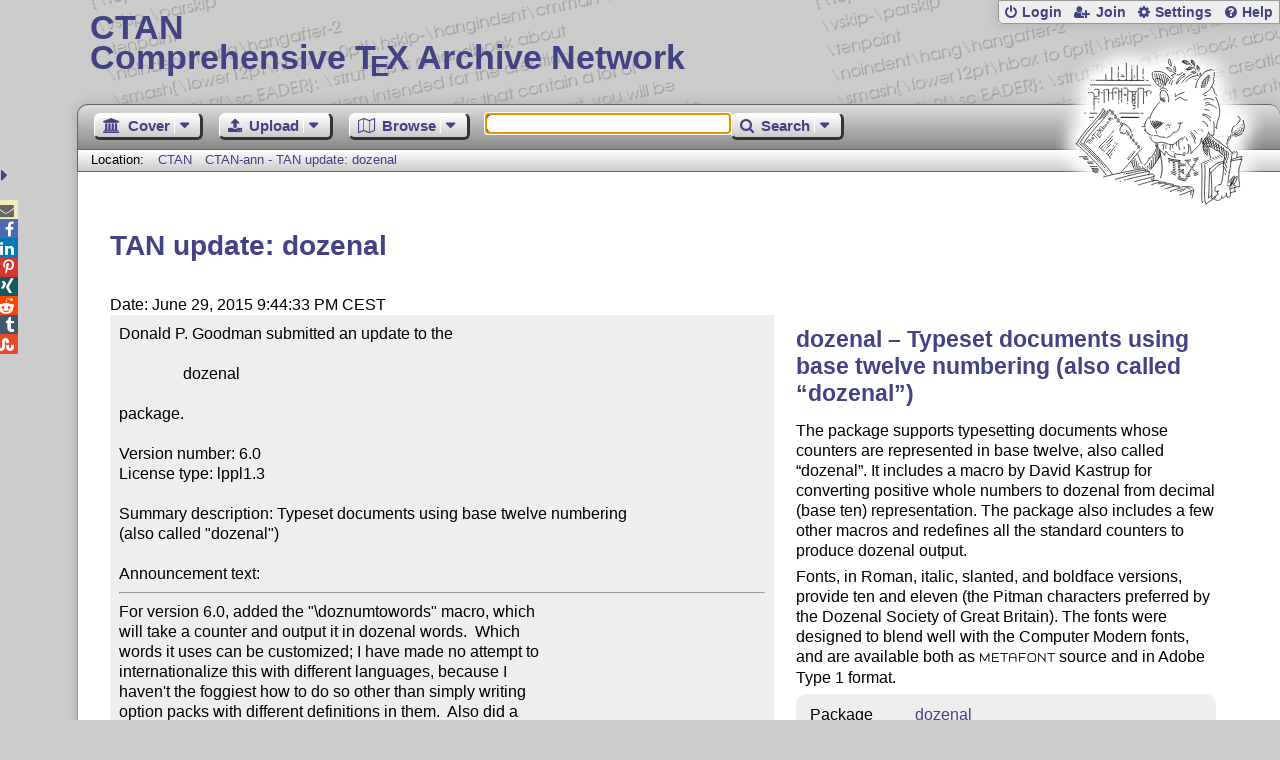

--- FILE ---
content_type: text/html;charset=UTF-8
request_url: https://www.ctan.org/ctan-ann/id/mailman.2122.1435607081.4386.ctan-ann@dante.de
body_size: 4740
content:
<!DOCTYPE html>
<html lang="en">
<head>
 <meta http-equiv="Content-Type" content="text/html; charset=UTF-8"/>
 <title>CTAN: CTAN-ann - TAN update: dozenal</title>
 <meta name="viewport" content="width=device-width, initial-scale=1.0"/>
 <meta name="mobile-web-app-capable" content="yes"/>

 <link rel="apple-touch-icon" sizes="57x57" href="/assets/favicon/apple-touch-icon-57x57-2939b50c47f8b5ca065cd63c9a64973b.png" />
 <link rel="apple-touch-icon" sizes="60x60" href="/assets/favicon/apple-touch-icon-60x60-337a9d235bc42e9f462aaddb486a76dd.png" />
 <link rel="apple-touch-icon" sizes="72x72" href="/assets/favicon/apple-touch-icon-72x72-0e57167ccde9e93c5f99c9e71002bfde.png" />
 <link rel="apple-touch-icon" sizes="76x76" href="/assets/favicon/apple-touch-icon-76x76-3103aee8e8049b3adbc7a4d7b0a2eb40.png" />
 <link rel="apple-touch-icon" sizes="114x114" href="/assets/favicon/apple-touch-icon-114x114-2cf42426f1437dce3145eed9f7c52733.png" />
 <link rel="apple-touch-icon" sizes="120x120" href="/assets/favicon/apple-touch-icon-120x120-eae92d87e1eb87421415c318e045fdd4.png" />
 <link rel="apple-touch-icon" sizes="144x144" href="/assets/favicon/apple-touch-icon-144x144-4e2a869d05c81af869921a31bf5e23f6.png" />
 <link rel="apple-touch-icon" sizes="152x152" href="/assets/favicon/apple-touch-icon-152x152-20e963587ff34e81bde29b0c97bdc181.png" />
 <link rel="apple-touch-icon" sizes="180x180" href="/assets/favicon/apple-touch-icon-180x180-cdeb760ad0aa0db29ecec0ce958f0f85.png" />
 <link rel="icon" type="image/png" href="/assets/favicon/favicon-32x32-a101178bc8b3b1faaccae8b3eb747f97.png" sizes="32x32" />
 <link rel="icon" type="image/png" href="/assets/favicon/android-chrome-192x192-beba071413dcab08f0a0c89a58a23457.png" sizes="192x192" />
 <link rel="icon" type="image/png" href="/assets/favicon/favicon-96x96-0ec6ea4c2b21cf315aab8d552474015c.png" sizes="96x96" />
 <link rel="icon" type="image/png" href="/assets/favicon/favicon-16x16-ecad89e8a3475c9b10c36f82efef3bcd.png" sizes="16x16" />
 <link rel="manifest" href="/assets/favicon/manifest-79a60c90526dbf14f7824aa7aa50579f.json" />
 <link rel="shortcut icon" href="/assets/favicon/favicon-afd4a866cd0c27587b7b06cd4199a57f.ico" />
 <meta name="msapplication-TileColor" content="#2b5797"/>
 <meta name="msapplication-TileImage" content="/assets/favicon/mstile-144x144-13de7449899120a2a279e89581f29f52.png"/>
 <meta name="msapplication-config" content="/assets/favicon/browserconfig-945ed94c904db71e7a7c54d6ae065f5a.xml"/>
 <meta name="theme-color" content="#ffffff"/>


 <link rel="search" type="application/opensearchdescription+xml"
       title="CTAN Search" href="https://www.ctan.org/search/open-search.xml" />

 <link rel="alternate" type="application/atom+xml" title="CTAN Atom Feed"
       href="https://www.ctan.org/ctan-ann/atom.xml"/>
 <link rel="alternate" type="application/rss+xml" title="CTAN RSS Feed"
       href="https://www.ctan.org/ctan-ann/rss.xml"/>
      
 <link rel="alternate" hreflang="x-default" href="https://ctan.org/ctan-ann/id/mailman.2122.1435607081.4386.ctan-ann&#64;dante.de" />
 <link rel="alternate" hreflang="en" href="https://ctan.org/ctan-ann/id/mailman.2122.1435607081.4386.ctan-ann&#64;dante.de?lang=en" />
 <link rel="alternate" hreflang="de" href="https://ctan.org/ctan-ann/id/mailman.2122.1435607081.4386.ctan-ann&#64;dante.de?lang=de" />
 <script type="text/javascript" src="/assets/portal-944f93dcc061b0c8fb36b9debe744e42.js" ></script>
    
  <link rel="stylesheet" href="/assets/skin/gray/skin.css">
 <link rel="stylesheet" media="print" href="/assets/skin/print/skin.css">
</head>
<body>
 <header>
  
  
  <div class="head">
   <div><a href="/"><span class="ctan">CTAN</span>
     Comprehensive T<span class="e">e</span>X Archive Network</a></div>
  </div>
  <div class="logo">
   <a href="/lion/" title="CTAN lion drawing by Duane Bibby" ><span class="lion"></span></a>
  </div>
 </header>
 <div class="top-bar">
  <span class="m" title="Menu"></span>
  <ul>
   
   
    
     <li><a href="/login" class="b-login" id="login" title="Login with your personal account"
       rel="nofollow">Login</a></li>
     
     
      <li><a class="b-join" id="join" href="/join" title="Register a new personal account on this site"
        rel="nofollow">Join</a></li>
     
    
   
   <li><a class="b-settings" href="/user/settings"
          title="Adjust the appearance to your taste">Settings</a></li>
   <li><a class="b-help" href="/help"
          title="Get some information about this Web site">Help</a></li>
  </ul>
 </div> <div class="blocks">
<div class="functions menu-bar">
 <ul class="menu">
  <li><a class="home" href="/"><span class="text">Cover</span><span class="drop"> </span></a>
   <ul>
    <li class="menu-cover-home"><a href="/">Cover</a></li>
    <li class="menu-cover-starter"><a href="/starter">Starting out with T<span class="e">e</span>X...</a></li>
    <li class="menu-cover-ctan"><a href="/ctan">CTAN Background</a></li>
    <li class="menu-cover-mirrors"><a href="/mirrors">Mirrors</a></li>
    <li class="menu-cover-lugs"><a href="/lugs">T<span class="e">e</span>X user groups</a></li>
    <li><hr/></li>
    <li class="menu-cover-privacy"><a href="/privacy">Privacy</a></li>
    <li class="menu-cover-credits"><a href="/credits">Credits</a></li>
   </ul>
  </li>
 </ul>
 <ul class="menu">
  <li><a class="upload" href="/upload"><span class="text">Upload</span><span class="drop"> </span></a>
   <ul>
    <li class="menu-upload-upload"><a href="/upload">Upload</a></li>
    <li class="menu-upload-basics"><a href="/help/upload-pkg">Upload basics</a></li>
    <li class="menu-upload-addendum"><a href="/file/help/ctan/CTAN-upload-addendum">Upload addendum</a></li>
    <li class="menu-upload-tds"><a href="/TDS-guidelines">T<span class="e">e</span>X Directory Structure</a></li>
    <li class="menu-upload-licenses"><a href="/license">Licenses</a></li>
   </ul>
  </li>
 </ul>
 <ul class="menu">
  <li><a class="browse" href="/tex-archive"><span class="text">Browse</span><span class="drop"> </span></a>
   <ul>
    <li class="menu-browse-archive"><a href="/tex-archive"></i>T<span class="e">e</span>X Archive</a></li>
    <li class="menu-browse-pkg"><a href="/pkg">Packages</a></li>
    <li class="menu-browse-topic"><a href="/topics/cloud">Topics</a></li>
    <li class="menu-browse-author"><a href="/author">Contributors</a></li>
    <li class="menu-browse-announce"><a href="/ctan-ann">Announcements</a></li>
   </ul></li>
 </ul>
 
 <form name="searchForm" id="searchForm" method="get" action="/search"
       enctype="text/plain">
  <input class="phrase" name="phrase" type="text" size="24" accept-charset="ISO-8859-1"
         value="" autofocus />
 </form>
 <ul class="menu search-menu">
  <li><a class="search" onClick="document.searchForm.submit();return false;"
   href="/search"><span class="text">Search</span><span class="drop"> </span></a>
   <ul>
    <li class="menu-search-extended"><a href="/search?ext=new">Extended search</a></li>
    <li class="menu-search-files"><a href="/search?ext=false&FILES=on">File search</a></li>
   </ul></li>
 </ul>
 
 &nbsp;
 <script>
   if (window.location.hash !='') window.location.hash = window.location.hash;
 </script>
</div> <nav class="breadcrumb">
   Location: <a href="/">CTAN</a>
   
    <a href="">CTAN-ann - TAN update: dozenal</a>
   
  </nav>
  
  
  
  
  <main class="content">
   
    <h1>TAN update: dozenal</h1>
    <div class="left">
      Date: June 29, 2015 9:44:33 PM CEST
      <div class="mail">Donald P. Goodman submitted an update to the

                dozenal

package.

Version number: 6.0
License type: lppl1.3

Summary description: Typeset documents using base twelve numbering
(also called "dozenal")

Announcement text:<hr>For version 6.0, added the "\doznumtowords" macro, which
will take a counter and output it in dozenal words.  Which
words it uses can be customized; I have made no attempt to
internationalize this with different languages, because I
haven't the foggiest how to do so other than simply writing
option packs with different definitions in them.  Also did a
complete rewrite of |\basex|, so its workings are now
(almost) comprehensible.  Finally, darkened the tally marks
and put in hand-written italic shapes.<hr>This package is located at 
   <a href="http://mirror.ctan.org/fonts/dozenal">http://mirror.ctan.org/fonts/dozenal</a>

More information is at
   <a href="http://www.ctan.org/pkg/dozenal">http://www.ctan.org/pkg/dozenal</a>

We are supported by the TeX Users Group <a href="http://www.tug.org">http://www.tug.org</a> .  
Please join a users group; see <a href="http://www.tug.org/usergroups.html">http://www.tug.org/usergroups.html</a> .
<hr>   Thanks for the upload.

     For the CTAN Team
    Manfred Lotz</div>
    </div>
    <div class="right">
     

  <h2>
    
      dozenal &ndash; Typeset documents using base twelve numbering (also called “dozenal”)
    
  </h2>
  <p>
    
      <p>
      The package supports typesetting documents whose counters are
      represented in base twelve, also called “dozenal”.
      It includes a macro by David Kastrup for converting positive whole
      numbers to dozenal from decimal (base ten) representation.  The
      package also includes a few other macros and redefines all the
      standard counters to produce dozenal output.
    </p>
  <p>
      Fonts, in Roman, italic, slanted, and boldface versions, provide
      ten and eleven (the Pitman characters preferred by the Dozenal
      Society of Great Britain).  The fonts were designed to blend well
      with the Computer Modern fonts, and are available both as <span class="mflogo">METAFONT</span>
      source and in Adobe Type 1 format.
    </p>
    
  </p>
  <table
    class="entry">
    
      <tr><td>Package</td><td><a href="/pkg/dozenal">dozenal</a></td></tr>
    
    <tr><td>Version</td><td>7.2 2018-05-11</td></tr>
    <tr><td>Copyright</td><td>2008&ndash;2018 Donald P. Goodman<br /></td></tr>
    <tr><td>Maintainer</td><td><a href="/author/goodman">Donald P. Goodman</a><br /></td></tr>
  </table>

     
     <h2>Announcements</h2>
     <ul class="announcements"><li><a href="/ctan-ann/id/mailman.4380.1526152424.5100.ctan-ann@ctan.org">2018-05-12 CTAN Update: dozenal</a></li><li><a href="/ctan-ann/id/mailman.4863.1499027601.4791.ctan-ann@ctan.org">2017-07-02 CTAN update: dozenal</a></li><li><a href="/ctan-ann/id/mailman.1920.1480610536.4574.ctan-ann@ctan.org">2016-12-01 CTAN update: dozenal</a></li><li><a href="/ctan-ann/id/mailman.2122.1435607081.4386.ctan-ann@dante.de">2015-06-29 TAN update: dozenal</a></li><li><a href="/ctan-ann/id/mailman.4931.1422812369.4370.ctan-ann@dante.de">2015-02-01 CTAN Update: dozenal</a></li><li><a href="/ctan-ann/id/mailman.4832.1422511175.4370.ctan-ann@dante.de">2015-01-29 CTAN Update: dozenal</a></li><li><a href="/ctan-ann/id/mailman.4586.1421909722.4370.ctan-ann@dante.de">2015-01-22 CTAN Update: dozenal</a></li><li><a href="/ctan-ann/id/mailman.38.1369159484.5851.ctan-ann@dante.de">2013-05-21 CTAN Update: dozenal</a></li></ul>
     <p class="more"><a href="/ctan-ann/pkg/dozenal">more</a></p>
     
     
    </div>
  
   <div class="clear"></div>
  </main>
  <div class="foot">
   <a class="guestbook"
      href="/guestbook"
      title="Leave some words for other visitors"
   >Guest Book</a>
   <a class="sitemap"
      href="/sitemap"
      title="Show the structure of this site"
   >Sitemap</a>
   <a class="contact"
      href="/contact"
      title="Get contact information for the Web site"
   >Contact</a>
   <a class="contact-author"
      href="/help/contact-author"
      title="Get help on how to contact an author"
   >Contact Author</a>
   <a class="feedback"
      href="mailto:webmaster@ctan.org?subject=Feedback%20for%20/ctan-ann/id/mailman.2122.1435607081.4386.ctan-ann&#64;dante.de?lang=en"
      title="Send feedback on the current web page to the Web masters"
   >Feedback</a>
  </div>
 </div>
 <div class="footer">
<a id="share-toggle" class="in" title="Toggle share"
     href="#" onClick="return toggleShare();">&nbsp;</a>
<div id="share" class="in"><a class="mail fontawesome" title="Send link to this page by email"
     href="mailto:?subject=CTAN:%20 CTAN-ann%20-%20TAN%20update%3A%20dozenal&body=https%3A%2F%2Fwww.ctan.org%2Fid%2Fmailman.2122.1435607081.4386.ctan-ann%40dante.de" >&#xf0e0;</a>
  <!--a class="twitter fontawesome" target="_blank"
     title="Share link to this page on Twitter"
     onclick="return shareLink(this.href);"
     href="https://twitter.com/share?url=https%3A%2F%2Fwww.ctan.org%2Fid%2Fmailman.2122.1435607081.4386.ctan-ann%40dante.de&text= CTAN-ann%20-%20TAN%20update%3A%20dozenal"
     >&#xf099;</a-->
  <a class="facebook fontawesome" target="_blank"
     title="Share link to this page on Facebook"
     onclick="return shareLink(this.href);"
     href="https://www.facebook.com/sharer/sharer.php?u=https%3A%2F%2Fwww.ctan.org%2Fid%2Fmailman.2122.1435607081.4386.ctan-ann%40dante.de&t= CTAN-ann%20-%20TAN%20update%3A%20dozenal"
     >&#xf09a;</a>
  <!--a class="gplus fontawesome" target="_blank"
     title="Share link to this page on Google+"
     onclick="return shareLink(this.href);"
     href="https://plus.google.com/share?url=https%3A%2F%2Fwww.ctan.org%2Fid%2Fmailman.2122.1435607081.4386.ctan-ann%40dante.de"
     >&#xf0d5;</a-->
  <a class="linkedin fontawesome" target="_blank"
     title="Share link to this page on LinkedIn"
     onclick="return shareLink(this.href);"
     href="https://www.linkedin.com/shareArticle?mini=true&url=https%3A%2F%2Fwww.ctan.org%2Fid%2Fmailman.2122.1435607081.4386.ctan-ann%40dante.de&title= CTAN-ann%20-%20TAN%20update%3A%20dozenal&summary= CTAN-ann%20-%20TAN%20update%3A%20dozenal&source=CTAN"
     >&#xf0e1;</a>
  <a class="pinterest fontawesome" target="_blank"
     title="Share link to this page on Pinterest"
     onclick="return shareLink(this.href);"
     href="https://pinterest.com/pin/create/button/?url=https%3A%2F%2Fwww.ctan.org%2Fid%2Fmailman.2122.1435607081.4386.ctan-ann%40dante.de&description= CTAN-ann%20-%20TAN%20update%3A%20dozenal&media=https%3A%2F%2Fwww.ctan.org%2Fimages%2Fctan_lion-64.png"
     >&#xf231;</a>
  <a class="xing fontawesome" target="_blank"
     title="Share link to this page on Xing"
     onclick="return shareLink(this.href);"
     href="https://www.xing-share.com/app/user?op=share;sc_p=xing-share;url=https%3A%2F%2Fwww.ctan.org%2Fid%2Fmailman.2122.1435607081.4386.ctan-ann%40dante.de"
     >&#xf168;</a>
  <a class="reddit fontawesome" target="_blank"
     title="Share link to this page on reddit"
     onclick="return shareLink(this.href);"
     href="https://www.reddit.com/submit?url=https%3A%2F%2Fwww.ctan.org%2Fid%2Fmailman.2122.1435607081.4386.ctan-ann%40dante.de"
     >&#xf281;</a>
  <a class="tumblr fontawesome" target="_blank"
     title="Share link to this page on Tumblr"
     onclick="return shareLink(this.href);"
     href="https://www.tumblr.com/share/link?url=Share link to this page on StumbleUpon&name= CTAN-ann%20-%20TAN%20update%3A%20dozenal&description= CTAN-ann%20-%20TAN%20update%3A%20dozenal"
     >&#xf173;</a>
  <a class="stumbleupon fontawesome" target="_blank"
     title="Share link to this page on StumbleUpon"
     onclick="return shareLink(this.href);"
     href="https://www.stumbleupon.com/submit?url=Share link to this page on StumbleUpon&title= CTAN-ann%20-%20TAN%20update%3A%20dozenal"
     >&#xf1a4;</a>
 </div>
  <span class="date">2026-01-23 06:26 CET</span>
 </div>
 <div id="portal-message"></div>

</body>
</html>
